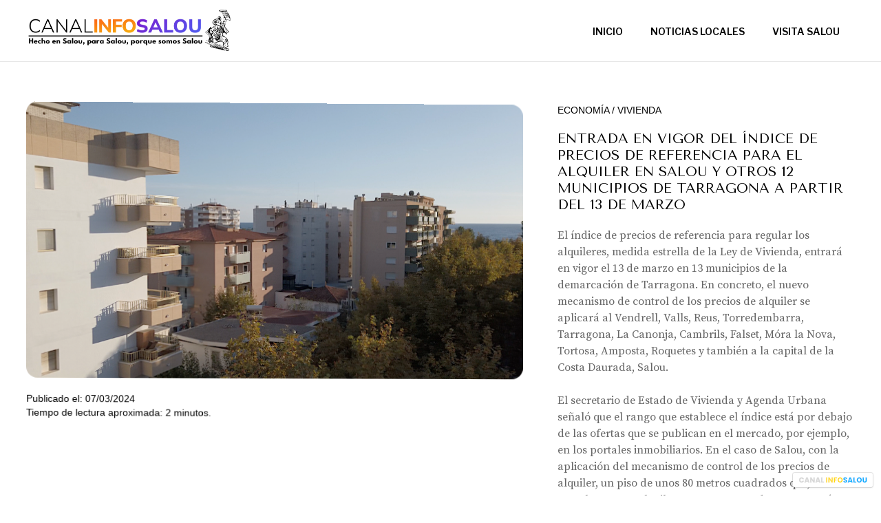

--- FILE ---
content_type: text/html
request_url: https://www.canalinfosalou.com/noticias-salou-ley-vivienda.html
body_size: 4052
content:
<!DOCTYPE html
    PUBLIC "-//W3C//DTD XHTML 1.0 Transitional//EN" "http://www.w3.org/TR/xhtml1/DTD/xhtml1-transitional.dtd">
<html xmlns="http://www.w3.org/1999/xhtml" lang="es">

<head>
    <html data-wf-domain="canalinfosalou" data-wf-page="5b471332a0fccf106fd82f97" data-wf-site="5b471332a0fccf5aded82f96" data-wf-status="1">
    <meta http-equiv="Content-Type" content="text/html; charset=UTF-8" />
    <meta http-equiv="X-UA-Compatible" content="IE=edge">
    <meta name="viewport" content="width=device-width, initial-scale=1.0, maximum-scale=1">
    <title>Entrada en Vigor del Índice de Precios de Referencia para el Alquiler</title>
    <meta name="google-site-verification" content="googled693e636ca58fc01.html" />
    <meta name="google-site-verification" content="CY1qgm1V9gnKCDrhi6xd7ofpei1sCc3ktsFI1op-Uvs" />
    <meta name="description" content="Entrada en Vigor del Índice de Precios de Referencia para el Alquiler en Salou y Otros 12 Municipios de Tarragona" />
    <meta name="keywords" content="información Salou, visita Salou, turismo Salou, shopping Salou, noticias Salou, playas Salou, gastronomia Salou, hoteles Salou" />
    <meta name="robots" content="index, follow" />
    <meta name="googlebot" content="index, follow">
    <meta name="copyright" content="CanalInfoSalou" />
    <link rel="canonical" href="https://www.canalinfosalou.com/" />
<link rel="icon" type="image/png" sizes="32x32" href="img/favicon-32x32.png">
            <link rel="icon" type="image/png" sizes="16x16" href="img/favicon-16x16.png">
            <link rel="icon" type="image/png" sizes="192x192" href="img/android-chrome-192x192.png">
            <link rel="icon" type="image/png" sizes="32x32" href="img/android-chrome-512x512.png">
            <link rel="apple-touch-icon" sizes="180x180" href="img/apple-touch-icon.png">
            <link rel="icon" type="image/x-icon" href="img/favicon.ico">
            <link rel="manifest" href="img/site.webmanifest"> 
    <meta name="author" content="canalinfosalou.com" />
    <meta property="og:locale" content="es_ES" />
    <meta property="og:type" content="website" />
    <meta property="og:title" content="Salou | Información local y turística | Local and tourist info" />
    <meta property="og:description" content="Descubre todo lo que necesitas saber, vive y disfruta Salou | Discover everything you need to know, live and enjoy Salou." />
    <meta property="og:url" content="https://www.canalinfosalou.com" />
    <meta property="og:site_name" content="Información turistica y actividades de Salou" />
    <meta property="og:image" content="https://www.canalinfosalou.com/img/color_salou.png" />
    <meta property="og:updated_time" content="2023-06-14T08:20:47+00:00" />
    <meta name="geo.region" content="ES-CT">
    <meta name="geo.placename" content="Salou, Tarragona">
    <meta name="geo.position" content="41.0712;1.1306">
    <meta name="ICBM" content="41.0712, 1.1306">
    <meta name="DC.language" content="es" />
    <meta name="DC.type" content="Page" />
    <meta name="DC.distribution" content="Global" />
    <meta name="DC.creator" content="admin" />
    <meta name="DC.format" content="text/html" />
    <meta name="viewport" content="width=device-width, initial-scale=1.0, maximum-scale=1" />
    <meta name="DC.date.modified" content="2024-03-07">
    <meta name="DC.date.created" content="2024-03-07" />
    <link href="https://fonts.googleapis.com" rel="preconnect" />
    <link href="https://fonts.gstatic.com" rel="preconnect" crossorigin="anonymous" />
    <link href="css/styleCIS.css" rel="stylesheet" type="text/css" />
    <script src="https://ajax.googleapis.com/ajax/libs/webfont/1.6.26/webfont.js" type="text/javascript"></script>
    <script type="text/javascript">
        WebFont.load({ google: { families: ["Tenor Sans:regular", "Source Serif Pro:regular,700", "Libre Franklin:regular,600"] } });
    </script>
    <script type="text/javascript">
        !function(o,c){var n=c.documentElement,t=" w-mod-";n.className+=t+"js",("ontouchstart"in o||o.DocumentTouch&&c instanceof DocumentTouch)&&(n.className+=t+"touch")}(window,document);
    </script>
    <script src="http://code.jquery.com/jquery-latest.min.js" type="text/javascript"></script>
    <script src="https://ancasol.com/newstyle/js/cookies.js" type="text/javascript"></script>
    <meta name="google-site-verification" content="CY1qgm1V9gnKCDrhi6xd7ofpei1sCc3ktsFI1op-Uvs" />

    <style>
    body {
        -moz-font-feature-settings: "liga"on;
        -moz-osx-font-smoothing: grayscale;
        -webkit-font-smoothing: antialiased;
        font-feature-settings: "liga"on;
        text-rendering: optimizeLegibility;
    }
</style>

</head>

<!-- ===============================================-->
<!-- INICIO CABECERA -->
<!-- ===============================================-->

<body>
    <div data-collapse="medium" data-animation="default" data-duration="400" data-easing="ease" data-easing2="ease" role="banner" class="navigation w-nav">
        <div class="navigation-container"><a href="/" aria-current="page" class="logo w-inline-block w--current"><img src="img/logocanalinfosalou.png" width="300"  alt="Canal noticias info salou" class="image-logo"/></a>
            <nav role="navigation" class="nav-menu w-nav-menu"><a href="/" aria-current="page" class="navigation-link w-inline-block w--current">
                    <div class="navigation-link-text">INICIO</div>
                    <div class="navigation-hover"></div></a>
                     <a href="noticias-locales-salou.html" class="navigation-link w-inline-block">
                    <div class="navigation-link-text">NOTICIAS LOCALES</div>
                    <div class="navigation-hover"></div></a>
                <a href="/visita-salou.html" class="navigation-link w-inline-block">
                    <div class="navigation-link-text">VISITA SALOU</div>
                    <div class="navigation-hover"></div></a></nav>         
            <div class="menu-button w-nav-button">
                <div class="icon-2 w-icon-nav-menu"></div>
            </div>
        </div>
    </div>

<!-- ===============================================-->
<!-- FIN CABECERA -->
<!-- ===============================================-->    
    <div class="top-post">
        <div class="container">

<div class="posts-wrapper cc-top-post">
    <div class="w-dyn-list">
        <div role="list" class="w-dyn-items">
            <div role="listitem" class="top-post-item w-dyn-item"><a data-w-id="f584d68a-6baf-e0a3-5c39-421b1f2647d2"
                    style="-webkit-transform:translate3d(0, 0, 0) scale3d(1.1, 1.1, 1) rotateX(-20DEG) rotateY(10DEG) rotateZ(0) skew(0, 0);-moz-transform:translate3d(0, 0, 0) scale3d(1.1, 1.1, 1) rotateX(-20DEG) rotateY(10DEG) rotateZ(0) skew(0, 0);-ms-transform:translate3d(0, 0, 0) scale3d(1.1, 1.1, 1) rotateX(-20DEG) rotateY(10DEG) rotateZ(0) skew(0, 0);transform:translate3d(0, 0, 0) scale3d(1.1, 1.1, 1) rotateX(-20DEG) rotateY(10DEG) rotateZ(0) skew(0, 0);opacity:0;transform-style:preserve-3d"
                     class="top-post-image w-inline-block">

                    
<!-- ===============================================-->
<!-- INICIO IMAGEN DE NOTICIA Y DATOS -->
<!-- ===============================================-->
                    <img alt="" src="img/viviendas-salou.png" sizes="100vw" class="posts-image w-inline-block" style="border-radius:1rem"/>Publicado el: 07/03/2024<br>Tiempo de lectura aproximada: 2 minutos.</a>
<!-- ===============================================-->
<!-- FIN IMAGEN DE NOTICIA Y DATOS -->
<!-- ===============================================-->
<!-- ===============================================-->
<!-- INICIO SECCION DE NOTICIA -->
<!-- ===============================================-->
                <div class="top-post-text">ECONOMÍA / VIVIENDA<br><br>
<!-- ===============================================-->
<!-- FIN SECCION DE NOTICIA -->
<!-- ===============================================-->                    
                    <h3 class="h3">
<!-- ===============================================-->
<!-- INICIO TITULAR DE NOTICIA -->
<!-- ===============================================-->
                    Entrada en Vigor del Índice de Precios de Referencia para el Alquiler en Salou y Otros 12 Municipios de Tarragona a partir del 13 de Marzo
<!-- ===============================================-->
<!-- FIN TITULAR DE NOTICIA -->
<!-- ===============================================-->                   
                    </h3><br>  
                    <div class="post-short-text">                  
<!-- ===============================================-->
<!-- INICIO CUERPO DE NOTICIA -->
<!-- ===============================================-->
El índice de precios de referencia para regular los alquileres, medida estrella de la Ley de Vivienda, entrará en vigor el 13 de marzo en 13 municipios de la demarcación de Tarragona. En concreto, el nuevo mecanismo de control de los precios de alquiler se aplicará al Vendrell, Valls, Reus, Torredembarra, Tarragona, La Canonja, Cambrils, Falset, Móra la Nova, Tortosa, Amposta, Roquetes y también a la capital de la Costa Daurada, Salou.
<br><br>
El secretario de Estado de Vivienda y Agenda Urbana señaló que el rango que establece el índice está por debajo de las ofertas que se publican en el mercado, por ejemplo, en los portales inmobiliarios. En el caso de Salou, con la aplicación del mecanismo de control de los precios de alquiler, un piso de unos 80 metros cuadrados que, actualmente, se alquila por 750 euros cada mes, pasaría a costar, con esa aplicación de la nueva regulación entre 470 y 615 euros, dependiendo del estado de la vivienda o si posee con un certificado energético, entre otros factores.
<br><br>
Según explicó el secretario de Estado de Vivienda y Agenda Urbana, David Lucas, esta limitación se dirige básicamente a los grandes tenedores de zonas tensionadas y establece un sistema estatal de referencia sobre la base de los contratos. En el caso de los grandes tenedores, que disponen de 10 o más viviendas o cinco en la misma área tensionada, no sólo tendrá en cuenta el contrato anterior, con el precio más bajo, sino el índice de precios de referencia. Este índice también se aplicará a las viviendas que se introduzcan en el mercado y no hayan sido alquilados en los últimos cinco años.
<br><br>
En caso de que la vivienda ya esté arrendada en una zona tensionada, se referenciará el contrato anterior, aunque se podría ajustar al alza si la vivienda cuenta con un certificado energético óptimo o ha mejorado tanto el interior de la vivienda como las áreas comunes del edificio. Además, para las zonas de mercado tensionado se proyecta la creación de un entorno fiscal favorable, con bonificaciones en el IRPF que se ven incrementadas cuando se producen diferentes circunstancias como por ejemplo que que la vivienda se destine a un alquiler joven, que se reduzca el precio un 5% o se ceden a las administraciones para alquiler asequible.
<br><br>
Hasta 13 municipios tarraconenses, entre ellos Salou, se verán en las mismas condiciones y afectados por esta limitación que, una vez superado el periodo de información pública, se espera que se pueda publicar en el Boletín Oficial del Estado (BOE) el 12 de marzo y al día siguiente pueda entrar en vigor las zonas tensionadas solicitadas por la Generalitat de Catalunya.

<!-- FIN CUERPO DE NOTICIA -->
<!-- ===============================================-->
<br><br><br><br><br><br><br>
 
                    </div>
                    <div class="post-author-text">
                        <div class="title-text white"></div>
                    </div>
                </div>
            </div>
        </div>
    </div>
</div>
</div>
</div>
<!-- ===============================================-->
<!-- INICIO PIE DE PAGINA Y SCRIPS -->
<!-- ===============================================-->
 <div class="footer">
        <div class="container-footer">
            <div class="container">
<div class="footer-title-text">© CANAL INFOSALOU, 2024<br><br>HOSTING/DOMINIOS: <a href="https://sys4net.com/?ref=ED481A2B" class="nav-link white footer-title-text "> Sys4Net</a>
                                <br><br>
<a href="https://www.instagram.com/canal_infosalou" class="nav-link white">instagram</a><br>
<a href="https://www.threads.net/@canal_infosalou" class="nav-link white">threads</a><br>
<a href="https://www.youtube.com/@canal_infosalou" class="nav-link white">youtube</a>
<br><br><br><br>
</div>
</div>
     </div>
        </div>
            </div>
        </div>
    </div>

    <script src="https://d3e54v103j8qbb.cloudfront.net/js/jquery-3.5.1.min.dc5e7f18c8.js?site=5b471332a0fccf5aded82f96"
        type="text/javascript" integrity="sha256-9/aliU8dGd2tb6OSsuzixeV4y/faTqgFtohetphbbj0=" crossorigin="anonymous">
    </script>
    <script src="js/webflow.35b5049a1.js" type="text/javascript"></script>
    <script src="https://www.ancasol.com/newstyle/js/jquery-1.11.2.min.js"></script>
</body>

</html>

--- FILE ---
content_type: text/css
request_url: https://www.canalinfosalou.com/css/styleCIS.css
body_size: 12666
content:
   /* Generated on: Thu Mar 31 2022 15:39:51 GMT+0000 (Coordinated Universal Time) */
   /* ==========================================================================
   normalize.css v3.0.3 | MIT License | github.com/necolas/normalize.css 
   ========================================================================== */
   /*! normalize.css v3.0.3 | MIT License | github.com/necolas/normalize.css */
   html {
       font-family: sans-serif;
       -ms-text-size-adjust: 100%;
       -webkit-text-size-adjust: 100%
   }

   body {
       margin: 0
   }

   article,
   aside,
   details,
   figcaption,
   figure,
   footer,
   header,
   hgroup,
   main,
   menu,
   nav,
   section,
   summary {
       display: block
   }

   audio,
   canvas,
   progress,
   video {
       display: inline-block;
       vertical-align: baseline
   }

   audio:not([controls]) {
       display: none;
       height: 0
   }

   [hidden],
   template {
       display: none
   }

   a {
       background-color: transparent
   }

   a:active,
   a:hover {
       outline: 0
   }

   abbr[title] {
       border-bottom: 1px dotted
   }

   b,
   strong {
       font-weight: bold
   }

   dfn {
       font-style: italic
   }

   h1 {
       font-size: 2em;
       margin: .67em 0
   }

   mark {
       background: #ff0;
       color: #000
   }

   small {
       font-size: 80%
   }

   sub,
   sup {
       font-size: 75%;
       line-height: 0;
       position: relative;
       vertical-align: baseline
   }

   sup {
       top: -0.5em
   }

   sub {
       bottom: -0.25em
   }

   img {
       border: 0
   }

   svg:not(:root) {
       overflow: hidden
   }

   figure {
       margin: 1em 40px
   }

   hr {
       box-sizing: content-box;
       height: 0
   }

   pre {
       overflow: auto
   }

   code,
   kbd,
   pre,
   samp {
       font-family: monospace, monospace;
       font-size: 1em
   }

   button,
   input,
   optgroup,
   select,
   textarea {
       color: inherit;
       font: inherit;
       margin: 0
   }

   button {
       overflow: visible
   }

   button,
   select {
       text-transform: none
   }

   button,
   html input[type="button"],
   input[type="reset"] {
       -webkit-appearance: button;
       cursor: pointer
   }

   button[disabled],
   html input[disabled] {
       cursor: default
   }

   button::-moz-focus-inner,
   input::-moz-focus-inner {
       border: 0;
       padding: 0
   }

   input {
       line-height: normal
   }

   input[type='checkbox'],
   input[type='radio'] {
       box-sizing: border-box;
       padding: 0
   }

   input[type='number']::-webkit-inner-spin-button,
   input[type='number']::-webkit-outer-spin-button {
       height: auto
   }

   input[type='search'] {
       -webkit-appearance: none
   }

   input[type='search']::-webkit-search-cancel-button,
   input[type='search']::-webkit-search-decoration {
       -webkit-appearance: none
   }

   fieldset {
       border: 1px solid #c0c0c0;
       margin: 0 2px;
       padding: .35em .625em .75em
   }

   legend {
       border: 0;
       padding: 0
   }

   textarea {
       overflow: auto
   }

   optgroup {
       font-weight: bold
   }

   table {
       border-collapse: collapse;
       border-spacing: 0
   }

   td,
   th {
       padding: 0
   }

   /* ==========================================================================
   Start of base Webflow CSS - If you're looking for some ultra-clean CSS, skip the boilerplate and see the unminified code below.
   ========================================================================== */
   @font-face {
       font-family: 'webflow-icons';
       src: url("[data-uri]") format('truetype');
       font-weight: normal;
       font-style: normal
   }

   [class^="w-icon-"],
   [class*=" w-icon-"] {
       font-family: 'webflow-icons' !important;
       speak: none;
       font-style: normal;
       font-weight: normal;
       font-variant: normal;
       text-transform: none;
       line-height: 1;
       -webkit-font-smoothing: antialiased;
       -moz-osx-font-smoothing: grayscale
   }

   .w-icon-slider-right:before {
       content: "\e600"
   }

   .w-icon-slider-left:before {
       content: "\e601"
   }

   .w-icon-nav-menu:before {
       content: "\e602"
   }

   .w-icon-arrow-down:before,
   .w-icon-dropdown-toggle:before {
       content: "\e603"
   }

   .w-icon-file-upload-remove:before {
       content: "\e900"
   }

   .w-icon-file-upload-icon:before {
       content: "\e903"
   }

   * {
       -webkit-box-sizing: border-box;
       -moz-box-sizing: border-box;
       box-sizing: border-box
   }

   html {
       height: 100%
   }

   body {
       margin: 0;
       min-height: 100%;
       background-color: #fff;
       font-family: Arial, sans-serif;
       font-size: 14px;
       line-height: 20px;
       color: #333
   }

   img {
       max-width: 100%;
       vertical-align: middle;
       display: inline-block
   }

   html.w-mod-touch * {
       background-attachment: scroll !important
   }

   .w-block {
       display: block
   }

   .w-inline-block {
       max-width: 100%;
       display: inline-block
   }

   .w-clearfix:before,
   .w-clearfix:after {
       content: " ";
       display: table;
       grid-column-start: 1;
       grid-row-start: 1;
       grid-column-end: 2;
       grid-row-end: 2
   }

   .w-clearfix:after {
       clear: both
   }

   .w-hidden {
       display: none
   }

   .w-button {
       display: inline-block;
       padding: 9px 15px;
       background-color: #3898EC;
       color: white;
       border: 0;
       line-height: inherit;
       text-decoration: none;
       cursor: pointer;
       border-radius: 0
   }

   input.w-button {
       -webkit-appearance: button
   }

   html[data-w-dynpage] [data-w-cloak] {
       color: transparent !important
   }

   .w-webflow-badge,
   .w-webflow-badge * {
       position: static;
       left: auto;
       top: auto;
       right: auto;
       bottom: auto;
       z-index: auto;
       display: block;
       visibility: visible;
       overflow: visible;
       overflow-x: visible;
       overflow-y: visible;
       box-sizing: border-box;
       width: auto;
       height: auto;
       max-height: none;
       max-width: none;
       min-height: 0;
       min-width: 0;
       margin: 0;
       padding: 0;
       float: none;
       clear: none;
       border: 0 none transparent;
       border-radius: 0;
       background: none;
       background-image: none;
       background-position: 0 0;
       background-size: auto auto;
       background-repeat: repeat;
       background-origin: padding-box;
       background-clip: border-box;
       background-attachment: scroll;
       background-color: transparent;
       box-shadow: none;
       opacity: 1;
       transform: none;
       transition: none;
       direction: ltr;
       font-family: inherit;
       font-weight: inherit;
       color: inherit;
       font-size: inherit;
       line-height: inherit;
       font-style: inherit;
       font-variant: inherit;
       text-align: inherit;
       letter-spacing: inherit;
       text-decoration: inherit;
       text-indent: 0;
       text-transform: inherit;
       list-style-type: disc;
       text-shadow: none;
       font-smoothing: auto;
       vertical-align: baseline;
       cursor: inherit;
       white-space: inherit;
       word-break: normal;
       word-spacing: normal;
       word-wrap: normal
   }

   .w-webflow-badge {
       position: fixed !important;
       display: inline-block !important;
       visibility: visible !important;
       z-index: 2147483647 !important;
       top: auto !important;
       right: 12px !important;
       bottom: 12px !important;
       left: auto !important;
       color: #AAADB0 !important;
       background-color: #fff !important;
       border-radius: 3px !important;
       padding: 6px 8px 6px 6px !important;
       font-size: 12px !important;
       opacity: 1 !important;
       line-height: 14px !important;
       text-decoration: none !important;
       transform: none !important;
       margin: 0 !important;
       width: auto !important;
       height: auto !important;
       overflow: visible !important;
       white-space: nowrap;
       box-shadow: 0 0 0 1px rgba(0, 0, 0, 0.1), 0 1px 3px rgba(0, 0, 0, 0.1);
       cursor: pointer
   }

   .w-webflow-badge>img {
       display: inline-block !important;
       visibility: visible !important;
       opacity: 1 !important;
       vertical-align: middle !important
   }

   h1,
   h2,
   h3,
   h4,
   h5,
   h6 {
       font-weight: bold;
       margin-bottom: 10px
   }

   h1 {
       font-size: 38px;
       line-height: 44px;
       margin-top: 20px
   }

   h2 {
       font-size: 32px;
       line-height: 36px;
       margin-top: 20px
   }

   h3 {
       font-size: 24px;
       line-height: 30px;
       margin-top: 20px
   }

   h4 {
       font-size: 18px;
       line-height: 24px;
       margin-top: 10px
   }

   h5 {
       font-size: 14px;
       line-height: 20px;
       margin-top: 10px
   }

   h6 {
       font-size: 12px;
       line-height: 18px;
       margin-top: 10px
   }

   p {
       margin-top: 0;
       margin-bottom: 10px
   }

   blockquote {
       margin: 0 0 10px 0;
       padding: 10px 20px;
       border-left: 5px solid #E2E2E2;
       font-size: 18px;
       line-height: 22px
   }

   figure {
       margin: 0;
       margin-bottom: 10px
   }

   figcaption {
       margin-top: 5px;
       text-align: center
   }

   ul,
   ol {
       margin-top: 0;
       margin-bottom: 10px;
       padding-left: 40px
   }

   .w-list-unstyled {
       padding-left: 0;
       list-style: none
   }

   .w-embed:before,
   .w-embed:after {
       content: " ";
       display: table;
       grid-column-start: 1;
       grid-row-start: 1;
       grid-column-end: 2;
       grid-row-end: 2
   }

   .w-embed:after {
       clear: both
   }

   .w-video {
       width: 100%;
       position: relative;
       padding: 0
   }

   .w-video iframe,
   .w-video object,
   .w-video embed {
       position: absolute;
       top: 0;
       left: 0;
       width: 100%;
       height: 100%;
       border: none
   }

   fieldset {
       padding: 0;
       margin: 0;
       border: 0
   }

   button,
   html input[type='button'],
   input[type='reset'] {
       border: 0;
       cursor: pointer;
       -webkit-appearance: button
   }

   .w-form {
       margin: 0 0 15px
   }

   .w-form-done {
       display: none;
       padding: 20px;
       text-align: center;
       background-color: #dddddd
   }

   .w-form-fail {
       display: none;
       margin-top: 10px;
       padding: 10px;
       background-color: #ffdede
   }

   label {
       display: block;
       margin-bottom: 5px;
       font-weight: bold
   }

   .w-input,
   .w-select {
       display: block;
       width: 100%;
       height: 38px;
       padding: 8px 12px;
       margin-bottom: 10px;
       font-size: 14px;
       line-height: 1.42857143;
       color: #333333;
       vertical-align: middle;
       background-color: #ffffff;
       border: 1px solid #cccccc
   }

   .w-input:-moz-placeholder,
   .w-select:-moz-placeholder {
       color: #999
   }

   .w-input::-moz-placeholder,
   .w-select::-moz-placeholder {
       color: #999;
       opacity: 1
   }

   .w-input:-ms-input-placeholder,
   .w-select:-ms-input-placeholder {
       color: #999
   }

   .w-input::-webkit-input-placeholder,
   .w-select::-webkit-input-placeholder {
       color: #999
   }

   .w-input:focus,
   .w-select:focus {
       border-color: #3898EC;
       outline: 0
   }

   .w-input[disabled],
   .w-select[disabled],
   .w-input[readonly],
   .w-select[readonly],
   fieldset[disabled] .w-input,
   fieldset[disabled] .w-select {
       cursor: not-allowed;
       background-color: #eeeeee
   }

   textarea.w-input,
   textarea.w-select {
       height: auto
   }

   .w-select {
       background-color: #f3f3f3
   }

   .w-select[multiple] {
       height: auto
   }

   .w-form-label {
       display: inline-block;
       cursor: pointer;
       font-weight: normal;
       margin-bottom: 0
   }

   .w-radio {
       display: block;
       margin-bottom: 5px;
       padding-left: 20px
   }

   .w-radio:before,
   .w-radio:after {
       content: " ";
       display: table;
       grid-column-start: 1;
       grid-row-start: 1;
       grid-column-end: 2;
       grid-row-end: 2
   }

   .w-radio:after {
       clear: both
   }

   .w-radio-input {
       margin: 4px 0 0;
       margin-top: 1px \9;
       line-height: normal;
       float: left;
       margin-left: -20px
   }

   .w-radio-input {
       margin-top: 3px
   }

   .w-file-upload {
       display: block;
       margin-bottom: 10px
   }

   .w-file-upload-input {
       width: .1px;
       height: .1px;
       opacity: 0;
       overflow: hidden;
       position: absolute;
       z-index: -100
   }

   .w-file-upload-default,
   .w-file-upload-uploading,
   .w-file-upload-success {
       display: inline-block;
       color: #333333
   }

   .w-file-upload-error {
       display: block;
       margin-top: 10px
   }

   .w-file-upload-default.w-hidden,
   .w-file-upload-uploading.w-hidden,
   .w-file-upload-error.w-hidden,
   .w-file-upload-success.w-hidden {
       display: none
   }

   .w-file-upload-uploading-btn {
       display: flex;
       font-size: 14px;
       font-weight: normal;
       cursor: pointer;
       margin: 0;
       padding: 8px 12px;
       border: 1px solid #cccccc;
       background-color: #fafafa
   }

   .w-file-upload-file {
       display: flex;
       flex-grow: 1;
       justify-content: space-between;
       margin: 0;
       padding: 8px 9px 8px 11px;
       border: 1px solid #cccccc;
       background-color: #fafafa
   }

   .w-file-upload-file-name {
       font-size: 14px;
       font-weight: normal;
       display: block
   }

   .w-file-remove-link {
       margin-top: 3px;
       margin-left: 10px;
       width: auto;
       height: auto;
       padding: 3px;
       display: block;
       cursor: pointer
   }

   .w-icon-file-upload-remove {
       margin: auto;
       font-size: 10px
   }

   .w-file-upload-error-msg {
       display: inline-block;
       color: #ea384c;
       padding: 2px 0
   }

   .w-file-upload-info {
       display: inline-block;
       line-height: 38px;
       padding: 0 12px
   }

   .w-file-upload-label {
       display: inline-block;
       font-size: 14px;
       font-weight: normal;
       cursor: pointer;
       margin: 0;
       padding: 8px 12px;
       border: 1px solid #cccccc;
       background-color: #fafafa
   }

   .w-icon-file-upload-icon,
   .w-icon-file-upload-uploading {
       display: inline-block;
       margin-right: 8px;
       width: 20px
   }

   .w-icon-file-upload-uploading {
       height: 20px
   }

   .w-container {
       margin-left: auto;
       margin-right: auto;
       max-width: 940px
   }

   .w-container:before,
   .w-container:after {
       content: " ";
       display: table;
       grid-column-start: 1;
       grid-row-start: 1;
       grid-column-end: 2;
       grid-row-end: 2
   }

   .w-container:after {
       clear: both
   }

   .w-container .w-row {
       margin-left: -10px;
       margin-right: -10px
   }

   .w-row:before,
   .w-row:after {
       content: " ";
       display: table;
       grid-column-start: 1;
       grid-row-start: 1;
       grid-column-end: 2;
       grid-row-end: 2
   }

   .w-row:after {
       clear: both
   }

   .w-row .w-row {
       margin-left: 0;
       margin-right: 0
   }

   .w-col {
       position: relative;
       float: left;
       width: 100%;
       min-height: 1px;
       padding-left: 10px;
       padding-right: 10px
   }

   .w-col .w-col {
       padding-left: 0;
       padding-right: 0
   }

   .w-col-1 {
       width: 8.33333333%
   }

   .w-col-2 {
       width: 16.66666667%
   }

   .w-col-3 {
       width: 25%
   }

   .w-col-4 {
       width: 33.33333333%
   }

   .w-col-5 {
       width: 41.66666667%
   }

   .w-col-6 {
       width: 50%
   }

   .w-col-7 {
       width: 58.33333333%
   }

   .w-col-8 {
       width: 66.66666667%
   }

   .w-col-9 {
       width: 75%
   }

   .w-col-10 {
       width: 83.33333333%
   }

   .w-col-11 {
       width: 91.66666667%
   }

   .w-col-12 {
       width: 100%
   }

   .w-hidden-main {
       display: none !important
   }

   @media screen and (max-width:991px) {
       .w-container {
           max-width: 728px
       }

       .w-hidden-main {
           display: inherit !important
       }

       .w-hidden-medium {
           display: none !important
       }

       .w-col-medium-1 {
           width: 8.33333333%
       }

       .w-col-medium-2 {
           width: 16.66666667%
       }

       .w-col-medium-3 {
           width: 25%
       }

       .w-col-medium-4 {
           width: 33.33333333%
       }

       .w-col-medium-5 {
           width: 41.66666667%
       }

       .w-col-medium-6 {
           width: 50%
       }

       .w-col-medium-7 {
           width: 58.33333333%
       }

       .w-col-medium-8 {
           width: 66.66666667%
       }

       .w-col-medium-9 {
           width: 75%
       }

       .w-col-medium-10 {
           width: 83.33333333%
       }

       .w-col-medium-11 {
           width: 91.66666667%
       }

       .w-col-medium-12 {
           width: 100%
       }

       .w-col-stack {
           width: 100%;
           left: auto;
           right: auto
       }
   }

   @media screen and (max-width:767px) {
       .w-hidden-main {
           display: inherit !important
       }

       .w-hidden-medium {
           display: inherit !important
       }

       .w-hidden-small {
           display: none !important
       }

       .w-row,
       .w-container .w-row {
           margin-left: 0;
           margin-right: 0
       }

       .w-col {
           width: 100%;
           left: auto;
           right: auto
       }

       .w-col-small-1 {
           width: 8.33333333%
       }

       .w-col-small-2 {
           width: 16.66666667%
       }

       .w-col-small-3 {
           width: 25%
       }

       .w-col-small-4 {
           width: 33.33333333%
       }

       .w-col-small-5 {
           width: 41.66666667%
       }

       .w-col-small-6 {
           width: 50%
       }

       .w-col-small-7 {
           width: 58.33333333%
       }

       .w-col-small-8 {
           width: 66.66666667%
       }

       .w-col-small-9 {
           width: 75%
       }

       .w-col-small-10 {
           width: 83.33333333%
       }

       .w-col-small-11 {
           width: 91.66666667%
       }

       .w-col-small-12 {
           width: 100%
       }
   }

   @media screen and (max-width:479px) {
       .w-container {
           max-width: none
       }

       .w-hidden-main {
           display: inherit !important
       }

       .w-hidden-medium {
           display: inherit !important
       }

       .w-hidden-small {
           display: inherit !important
       }

       .w-hidden-tiny {
           display: none !important
       }

       .w-col {
           width: 100%
       }

       .w-col-tiny-1 {
           width: 8.33333333%
       }

       .w-col-tiny-2 {
           width: 16.66666667%
       }

       .w-col-tiny-3 {
           width: 25%
       }

       .w-col-tiny-4 {
           width: 33.33333333%
       }

       .w-col-tiny-5 {
           width: 41.66666667%
       }

       .w-col-tiny-6 {
           width: 50%
       }

       .w-col-tiny-7 {
           width: 58.33333333%
       }

       .w-col-tiny-8 {
           width: 66.66666667%
       }

       .w-col-tiny-9 {
           width: 75%
       }

       .w-col-tiny-10 {
           width: 83.33333333%
       }

       .w-col-tiny-11 {
           width: 91.66666667%
       }

       .w-col-tiny-12 {
           width: 100%
       }
   }

   .w-widget {
       position: relative
   }

   .w-widget-map {
       width: 100%;
       height: 400px
   }

   .w-widget-map label {
       width: auto;
       display: inline
   }

   .w-widget-map img {
       max-width: inherit
   }

   .w-widget-map .gm-style-iw {
       text-align: center
   }

   .w-widget-map .gm-style-iw>button {
       display: none !important
   }

   .w-widget-twitter {
       overflow: hidden
   }

   .w-widget-twitter-count-shim {
       display: inline-block;
       vertical-align: top;
       position: relative;
       width: 28px;
       height: 20px;
       text-align: center;
       background: white;
       border: #758696 solid 1px;
       border-radius: 3px
   }

   .w-widget-twitter-count-shim * {
       pointer-events: none;
       -webkit-user-select: none;
       -moz-user-select: none;
       -ms-user-select: none;
       user-select: none
   }

   .w-widget-twitter-count-shim .w-widget-twitter-count-inner {
       position: relative;
       font-size: 15px;
       line-height: 12px;
       text-align: center;
       color: #999;
       font-family: serif
   }

   .w-widget-twitter-count-shim .w-widget-twitter-count-clear {
       position: relative;
       display: block
   }

   .w-widget-twitter-count-shim.w--large {
       width: 36px;
       height: 28px
   }

   .w-widget-twitter-count-shim.w--large .w-widget-twitter-count-inner {
       font-size: 18px;
       line-height: 18px
   }

   .w-widget-twitter-count-shim:not(.w--vertical) {
       margin-left: 5px;
       margin-right: 8px
   }

   .w-widget-twitter-count-shim:not(.w--vertical).w--large {
       margin-left: 6px
   }

   .w-widget-twitter-count-shim:not(.w--vertical):before,
   .w-widget-twitter-count-shim:not(.w--vertical):after {
       top: 50%;
       left: 0;
       border: solid transparent;
       content: " ";
       height: 0;
       width: 0;
       position: absolute;
       pointer-events: none
   }

   .w-widget-twitter-count-shim:not(.w--vertical):before {
       border-color: rgba(117, 134, 150, 0);
       border-right-color: #5d6c7b;
       border-width: 4px;
       margin-left: -9px;
       margin-top: -4px
   }

   .w-widget-twitter-count-shim:not(.w--vertical).w--large:before {
       border-width: 5px;
       margin-left: -10px;
       margin-top: -5px
   }

   .w-widget-twitter-count-shim:not(.w--vertical):after {
       border-color: rgba(255, 255, 255, 0);
       border-right-color: white;
       border-width: 4px;
       margin-left: -8px;
       margin-top: -4px
   }

   .w-widget-twitter-count-shim:not(.w--vertical).w--large:after {
       border-width: 5px;
       margin-left: -9px;
       margin-top: -5px
   }

   .w-widget-twitter-count-shim.w--vertical {
       width: 61px;
       height: 33px;
       margin-bottom: 8px
   }

   .w-widget-twitter-count-shim.w--vertical:before,
   .w-widget-twitter-count-shim.w--vertical:after {
       top: 100%;
       left: 50%;
       border: solid transparent;
       content: " ";
       height: 0;
       width: 0;
       position: absolute;
       pointer-events: none
   }

   .w-widget-twitter-count-shim.w--vertical:before {
       border-color: rgba(117, 134, 150, 0);
       border-top-color: #5d6c7b;
       border-width: 5px;
       margin-left: -5px
   }

   .w-widget-twitter-count-shim.w--vertical:after {
       border-color: rgba(255, 255, 255, 0);
       border-top-color: white;
       border-width: 4px;
       margin-left: -4px
   }

   .w-widget-twitter-count-shim.w--vertical .w-widget-twitter-count-inner {
       font-size: 18px;
       line-height: 22px
   }

   .w-widget-twitter-count-shim.w--vertical.w--large {
       width: 76px
   }

   .w-background-video {
       position: relative;
       overflow: hidden;
       height: 500px;
       color: white
   }

   .w-background-video>video {
       background-size: cover;
       background-position: 50% 50%;
       position: absolute;
       margin: auto;
       width: 100%;
       height: 100%;
       right: -100%;
       bottom: -100%;
       top: -100%;
       left: -100%;
       object-fit: cover;
       z-index: -100
   }

   .w-background-video>video::-webkit-media-controls-start-playback-button {
       display: none !important;
       -webkit-appearance: none
   }

   .w-slider {
       position: relative;
       height: 300px;
       text-align: center;
       background: #dddddd;
       clear: both;
       -webkit-tap-highlight-color: rgba(0, 0, 0, 0);
       tap-highlight-color: rgba(0, 0, 0, 0)
   }

   .w-slider-mask {
       position: relative;
       display: block;
       overflow: hidden;
       z-index: 1;
       left: 0;
       right: 0;
       height: 100%;
       white-space: nowrap
   }

   .w-slide {
       position: relative;
       display: inline-block;
       vertical-align: top;
       width: 100%;
       height: 100%;
       white-space: normal;
       text-align: left
   }

   .w-slider-nav {
       position: absolute;
       z-index: 2;
       top: auto;
       right: 0;
       bottom: 0;
       left: 0;
       margin: auto;
       padding-top: 10px;
       height: 40px;
       text-align: center;
       -webkit-tap-highlight-color: rgba(0, 0, 0, 0);
       tap-highlight-color: rgba(0, 0, 0, 0)
   }

   .w-slider-nav.w-round>div {
       border-radius: 100%
   }

   .w-slider-nav.w-num>div {
       width: auto;
       height: auto;
       padding: .2em .5em;
       font-size: inherit;
       line-height: inherit
   }

   .w-slider-nav.w-shadow>div {
       box-shadow: 0 0 3px rgba(51, 51, 51, 0.4)
   }

   .w-slider-nav-invert {
       color: #fff
   }

   .w-slider-nav-invert>div {
       background-color: rgba(34, 34, 34, 0.4)
   }

   .w-slider-nav-invert>div.w-active {
       background-color: #222
   }

   .w-slider-dot {
       position: relative;
       display: inline-block;
       width: 1em;
       height: 1em;
       background-color: rgba(255, 255, 255, 0.4);
       cursor: pointer;
       margin: 0 3px .5em;
       transition: background-color 100ms, color 100ms
   }

   .w-slider-dot.w-active {
       background-color: #fff
   }

   .w-slider-dot:focus {
       outline: none;
       box-shadow: 0 0 0 2px #fff
   }

   .w-slider-dot:focus.w-active {
       box-shadow: none
   }

   .w-slider-arrow-left,
   .w-slider-arrow-right {
       position: absolute;
       width: 80px;
       top: 0;
       right: 0;
       bottom: 0;
       left: 0;
       margin: auto;
       cursor: pointer;
       overflow: hidden;
       color: white;
       font-size: 40px;
       -webkit-tap-highlight-color: rgba(0, 0, 0, 0);
       tap-highlight-color: rgba(0, 0, 0, 0);
       -webkit-user-select: none;
       -moz-user-select: none;
       -ms-user-select: none;
       user-select: none
   }

   .w-slider-arrow-left [class^='w-icon-'],
   .w-slider-arrow-right [class^='w-icon-'],
   .w-slider-arrow-left [class*=' w-icon-'],
   .w-slider-arrow-right [class*=' w-icon-'] {
       position: absolute
   }

   .w-slider-arrow-left:focus,
   .w-slider-arrow-right:focus {
       outline: 0
   }

   .w-slider-arrow-left {
       z-index: 3;
       right: auto
   }

   .w-slider-arrow-right {
       z-index: 4;
       left: auto
   }

   .w-icon-slider-left,
   .w-icon-slider-right {
       top: 0;
       right: 0;
       bottom: 0;
       left: 0;
       margin: auto;
       width: 1em;
       height: 1em
   }

   .w-slider-aria-label {
       border: 0;
       clip: rect(0 0 0 0);
       height: 1px;
       margin: -1px;
       overflow: hidden;
       padding: 0;
       position: absolute;
       width: 1px
   }

   .w-slider-force-show {
       display: block !important
   }

   .w-dropdown {
       display: inline-block;
       position: relative;
       text-align: left;
       margin-left: auto;
       margin-right: auto;
       z-index: 900
   }

   .w-dropdown-btn,
   .w-dropdown-toggle,
   .w-dropdown-link {
       position: relative;
       vertical-align: top;
       text-decoration: none;
       color: #222222;
       padding: 20px;
       text-align: left;
       margin-left: auto;
       margin-right: auto;
       white-space: nowrap
   }

   .w-dropdown-toggle {
       -webkit-user-select: none;
       -moz-user-select: none;
       -ms-user-select: none;
       user-select: none;
       display: inline-block;
       cursor: pointer;
       padding-right: 40px
   }

   .w-dropdown-toggle:focus {
       outline: 0
   }

   .w-icon-dropdown-toggle {
       position: absolute;
       top: 0;
       right: 0;
       bottom: 0;
       margin: auto;
       margin-right: 20px;
       width: 1em;
       height: 1em
   }

   .w-dropdown-list {
       position: absolute;
       background: #dddddd;
       display: none;
       min-width: 100%
   }

   .w-dropdown-list.w--open {
       display: block
   }

   .w-dropdown-link {
       padding: 10px 20px;
       display: block;
       color: #222222
   }

   .w-dropdown-link.w--current {
       color: #0082f3
   }

   .w-dropdown-link:focus {
       outline: 0
   }

   @media screen and (max-width:767px) {
       .w-nav-brand {
           padding-left: 10px
       }
   }

   .w-lightbox-backdrop {
       color: #000;
       cursor: auto;
       font-family: serif;
       font-size: medium;
       font-style: normal;
       font-variant: normal;
       font-weight: normal;
       letter-spacing: normal;
       line-height: normal;
       list-style: disc;
       text-align: start;
       text-indent: 0;
       text-shadow: none;
       text-transform: none;
       visibility: visible;
       white-space: normal;
       word-break: normal;
       word-spacing: normal;
       word-wrap: normal;
       position: fixed;
       top: 0;
       right: 0;
       bottom: 0;
       left: 0;
       color: #fff;
       font-family: "Helvetica Neue", Helvetica, Ubuntu, "Segoe UI", Verdana, sans-serif;
       font-size: 17px;
       line-height: 1.2;
       font-weight: 300;
       text-align: center;
       background: rgba(0, 0, 0, 0.9);
       z-index: 2000;
       outline: 0;
       opacity: 0;
       -webkit-user-select: none;
       -moz-user-select: none;
       -ms-user-select: none;
       -webkit-tap-highlight-color: transparent;
       -webkit-transform: translate(0, 0)
   }

   .w-lightbox-backdrop,
   .w-lightbox-container {
       height: 100%;
       overflow: auto;
       -webkit-overflow-scrolling: touch
   }

   .w-lightbox-content {
       position: relative;
       height: 100vh;
       overflow: hidden
   }

   .w-lightbox-view {
       position: absolute;
       width: 100vw;
       height: 100vh;
       opacity: 0
   }

   .w-lightbox-view:before {
       content: "";
       height: 100vh
   }

   .w-lightbox-group,
   .w-lightbox-group .w-lightbox-view,
   .w-lightbox-group .w-lightbox-view:before {
       height: 86vh
   }

   .w-lightbox-frame,
   .w-lightbox-view:before {
       display: inline-block;
       vertical-align: middle
   }

   .w-lightbox-figure {
       position: relative;
       margin: 0
   }

   .w-lightbox-group .w-lightbox-figure {
       cursor: pointer
   }

   .w-lightbox-img {
       width: auto;
       height: auto;
       max-width: none
   }

   .w-lightbox-image {
       display: block;
       float: none;
       max-width: 100vw;
       max-height: 100vh
   }

   .w-lightbox-group .w-lightbox-image {
       max-height: 86vh
   }

   .w-lightbox-caption {
       position: absolute;
       right: 0;
       bottom: 0;
       left: 0;
       padding: .5em 1em;
       background: rgba(0, 0, 0, 0.4);
       text-align: left;
       text-overflow: ellipsis;
       white-space: nowrap;
       overflow: hidden
   }

   .w-lightbox-embed {
       position: absolute;
       top: 0;
       right: 0;
       bottom: 0;
       left: 0;
       width: 100%;
       height: 100%
   }

   .w-lightbox-control {
       position: absolute;
       top: 0;
       width: 4em;
       background-size: 24px;
       background-repeat: no-repeat;
       background-position: center;
       cursor: pointer;
       -webkit-transition: all .3s;
       transition: all .3s
   }

   .w-lightbox-left {
       display: none;
       bottom: 0;
       left: 0;
       background-image: url("[data-uri]")
   }

   .w-lightbox-right {
       display: none;
       right: 0;
       bottom: 0;
       background-image: url("[data-uri]")
   }

   .w-lightbox-close {
       right: 0;
       height: 2.6em;
       background-image: url("[data-uri]");
       background-size: 18px
   }

   .w-lightbox-strip {
       position: absolute;
       bottom: 0;
       left: 0;
       right: 0;
       padding: 0 1vh;
       line-height: 0;
       white-space: nowrap;
       overflow-x: auto;
       overflow-y: hidden
   }

   .w-lightbox-item {
       display: inline-block;
       width: 10vh;
       padding: 2vh 1vh;
       box-sizing: content-box;
       cursor: pointer;
       -webkit-transform: translate3d(0, 0, 0)
   }

   .w-lightbox-active {
       opacity: .3
   }

   .w-lightbox-thumbnail {
       position: relative;
       height: 10vh;
       background: #222;
       overflow: hidden
   }

   .w-lightbox-thumbnail-image {
       position: absolute;
       top: 0;
       left: 0
   }

   .w-lightbox-thumbnail .w-lightbox-tall {
       top: 50%;
       width: 100%;
       -webkit-transform: translate(0, -50%);
       -ms-transform: translate(0, -50%);
       transform: translate(0, -50%)
   }

   .w-lightbox-thumbnail .w-lightbox-wide {
       left: 50%;
       height: 100%;
       -webkit-transform: translate(-50%, 0);
       -ms-transform: translate(-50%, 0);
       transform: translate(-50%, 0)
   }

   .w-lightbox-spinner {
       position: absolute;
       top: 50%;
       left: 50%;
       box-sizing: border-box;
       width: 40px;
       height: 40px;
       margin-top: -20px;
       margin-left: -20px;
       border: 5px solid rgba(0, 0, 0, 0.4);
       border-radius: 50%;
       -webkit-animation: spin .8s infinite linear;
       animation: spin .8s infinite linear
   }

   .w-lightbox-spinner:after {
       content: "";
       position: absolute;
       top: -4px;
       right: -4px;
       bottom: -4px;
       left: -4px;
       border: 3px solid transparent;
       border-bottom-color: #fff;
       border-radius: 50%
   }

   .w-lightbox-hide {
       display: none
   }

   .w-lightbox-noscroll {
       overflow: hidden
   }

   @media (min-width:768px) {
       .w-lightbox-content {
           height: 96vh;
           margin-top: 2vh
       }

       .w-lightbox-view,
       .w-lightbox-view:before {
           height: 96vh
       }

       .w-lightbox-group,
       .w-lightbox-group .w-lightbox-view,
       .w-lightbox-group .w-lightbox-view:before {
           height: 84vh
       }

       .w-lightbox-image {
           max-width: 96vw;
           max-height: 96vh
       }

       .w-lightbox-group .w-lightbox-image {
           max-width: 82.3vw;
           max-height: 84vh
       }

       .w-lightbox-left,
       .w-lightbox-right {
           display: block;
           opacity: .5
       }

       .w-lightbox-close {
           opacity: .8
       }

       .w-lightbox-control:hover {
           opacity: 1
       }
   }

   .w-lightbox-inactive,
   .w-lightbox-inactive:hover {
       opacity: 0
   }

   .w-richtext:before,
   .w-richtext:after {
       content: " ";
       display: table;
       grid-column-start: 1;
       grid-row-start: 1;
       grid-column-end: 2;
       grid-row-end: 2
   }

   .w-richtext:after {
       clear: both
   }

   .w-richtext[contenteditable="true"]:before,
   .w-richtext[contenteditable="true"]:after {
       white-space: initial
   }

   .w-richtext ol,
   .w-richtext ul {
       overflow: hidden
   }

   .w-richtext .w-richtext-figure-selected.w-richtext-figure-type-video div:after,
   .w-richtext .w-richtext-figure-selected[data-rt-type="video"] div:after {
       outline: 2px solid #2895f7
   }

   .w-richtext .w-richtext-figure-selected.w-richtext-figure-type-image div,
   .w-richtext .w-richtext-figure-selected[data-rt-type="image"] div {
       outline: 2px solid #2895f7
   }

   .w-richtext figure.w-richtext-figure-type-video>div:after,
   .w-richtext figure[data-rt-type="video"]>div:after {
       content: '';
       position: absolute;
       display: none;
       left: 0;
       top: 0;
       right: 0;
       bottom: 0
   }

   .w-richtext figure {
       position: relative;
       max-width: 60%
   }

   .w-richtext figure>div:before {
       cursor: default !important
   }

   .w-richtext figure img {
       width: 100%
   }

   .w-richtext figure figcaption.w-richtext-figcaption-placeholder {
       opacity: .6
   }

   .w-richtext figure div {
       font-size: 0;
       color: transparent
   }

   .w-richtext figure.w-richtext-figure-type-image,
   .w-richtext figure[data-rt-type="image"] {
       display: table
   }

   .w-richtext figure.w-richtext-figure-type-image>div,
   .w-richtext figure[data-rt-type="image"]>div {
       display: inline-block
   }

   .w-richtext figure.w-richtext-figure-type-image>figcaption,
   .w-richtext figure[data-rt-type="image"]>figcaption {
       display: table-caption;
       caption-side: bottom
   }

   .w-richtext figure.w-richtext-figure-type-video,
   .w-richtext figure[data-rt-type="video"] {
       width: 60%;
       height: 0
   }

   .w-richtext figure.w-richtext-figure-type-video iframe,
   .w-richtext figure[data-rt-type="video"] iframe {
       position: absolute;
       top: 0;
       left: 0;
       width: 100%;
       height: 100%
   }

   .w-richtext figure.w-richtext-figure-type-video>div,
   .w-richtext figure[data-rt-type="video"]>div {
       width: 100%
   }

   .w-richtext figure.w-richtext-align-center {
       margin-right: auto;
       margin-left: auto;
       clear: both
   }

   .w-richtext figure.w-richtext-align-center.w-richtext-figure-type-image>div,
   .w-richtext figure.w-richtext-align-center[data-rt-type="image"]>div {
       max-width: 100%
   }

   .w-richtext figure.w-richtext-align-normal {
       clear: both
   }

   .w-richtext figure.w-richtext-align-fullwidth {
       width: 100%;
       max-width: 100%;
       text-align: center;
       clear: both;
       display: block;
       margin-right: auto;
       margin-left: auto
   }

   .w-richtext figure.w-richtext-align-fullwidth>div {
       display: inline-block;
       padding-bottom: inherit
   }

   .w-richtext figure.w-richtext-align-fullwidth>figcaption {
       display: block
   }

   .w-richtext figure.w-richtext-align-floatleft {
       float: left;
       margin-right: 15px;
       clear: none
   }

   .w-richtext figure.w-richtext-align-floatright {
       float: right;
       margin-left: 15px;
       clear: none
   }

   .w-nav {
       position: relative;
       background: #dddddd;
       z-index: 1000
   }

   .w-nav:before,
   .w-nav:after {
       content: " ";
       display: table;
       grid-column-start: 1;
       grid-row-start: 1;
       grid-column-end: 2;
       grid-row-end: 2
   }

   .w-nav:after {
       clear: both
   }

   .w-nav-brand {
       position: relative;
       float: left;
       text-decoration: none;
       color: #333333
   }

   .w-nav-link {
       position: relative;
       display: inline-block;
       vertical-align: top;
       text-decoration: none;
       color: #222222;
       padding: 20px;
       text-align: left;
       margin-left: auto;
       margin-right: auto
   }

   .w-nav-link.w--current {
       color: #0082f3
   }

   .w-nav-menu {
       position: relative;
       float: right
   }

   [data-nav-menu-open] {
       display: block !important;
       position: absolute;
       top: 100%;
       left: 0;
       right: 0;
       background: #C8C8C8;
       text-align: center;
       overflow: visible;
       min-width: 200px
   }

   .w--nav-link-open {
       display: block;
       position: relative
   }

   .w-nav-overlay {
       position: absolute;
       overflow: hidden;
       display: none;
       top: 100%;
       left: 0;
       right: 0;
       width: 100%
   }

   .w-nav-overlay [data-nav-menu-open] {
       top: 0
   }

   .w-nav[data-animation="over-left"] .w-nav-overlay {
       width: auto
   }

   .w-nav[data-animation="over-left"] .w-nav-overlay,
   .w-nav[data-animation="over-left"] [data-nav-menu-open] {
       right: auto;
       z-index: 1;
       top: 0
   }

   .w-nav[data-animation="over-right"] .w-nav-overlay {
       width: auto
   }

   .w-nav[data-animation="over-right"] .w-nav-overlay,
   .w-nav[data-animation="over-right"] [data-nav-menu-open] {
       left: auto;
       z-index: 1;
       top: 0
   }

   .w-nav-button {
       position: relative;
       float: right;
       padding: 18px;
       font-size: 24px;
       display: none;
       cursor: pointer;
       -webkit-tap-highlight-color: rgba(0, 0, 0, 0);
       tap-highlight-color: rgba(0, 0, 0, 0);
       -webkit-user-select: none;
       -moz-user-select: none;
       -ms-user-select: none;
       user-select: none
   }

   .w-nav-button:focus {
       outline: 0
   }

   .w-nav-button.w--open {
       background-color: #C8C8C8;
       color: white
   }

   .w-nav[data-collapse="all"] .w-nav-menu {
       display: none
   }

   .w-nav[data-collapse="all"] .w-nav-button {
       display: block
   }

   .w--nav-dropdown-open {
       display: block
   }

   .w--nav-dropdown-toggle-open {
       display: block
   }

   .w--nav-dropdown-list-open {
       position: static
   }

   @media screen and (max-width:991px) {
       .w-nav[data-collapse="medium"] .w-nav-menu {
           display: none
       }

       .w-nav[data-collapse="medium"] .w-nav-button {
           display: block
       }
   }

   @media screen and (max-width:767px) {
       .w-nav[data-collapse="small"] .w-nav-menu {
           display: none
       }

       .w-nav[data-collapse="small"] .w-nav-button {
           display: block
       }

       .w-nav-brand {
           padding-left: 10px
       }
   }

   @media screen and (max-width:479px) {
       .w-nav[data-collapse="tiny"] .w-nav-menu {
           display: none
       }

       .w-nav[data-collapse="tiny"] .w-nav-button {
           display: block
       }
   }

   .w-tabs {
       position: relative
   }

   .w-tabs:before,
   .w-tabs:after {
       content: " ";
       display: table;
       grid-column-start: 1;
       grid-row-start: 1;
       grid-column-end: 2;
       grid-row-end: 2
   }

   .w-tabs:after {
       clear: both
   }

   .w-tab-menu {
       position: relative
   }

   .w-tab-link {
       position: relative;
       display: inline-block;
       vertical-align: top;
       text-decoration: none;
       padding: 9px 30px;
       text-align: left;
       cursor: pointer;
       color: #222222;
       background-color: #dddddd
   }

   .w-tab-link.w--current {
       background-color: #C8C8C8
   }

   .w-tab-link:focus {
       outline: 0
   }

   .w-tab-content {
       position: relative;
       display: block;
       overflow: hidden
   }

   .w-tab-pane {
       position: relative;
       display: none
   }

   .w--tab-active {
       display: block
   }

   @media screen and (max-width:479px) {
       .w-tab-link {
           display: block
       }
   }

   .w-ix-emptyfix:after {
       content: ""
   }

   @keyframes spin {
       0% {
           transform: rotate(0deg)
       }

       100% {
           transform: rotate(360deg)
       }
   }

   .w-dyn-empty {
       padding: 10px;
       background-color: #dddddd
   }

   .w-dyn-hide {
       display: none !important
   }

   .w-dyn-bind-empty {
       display: none !important
   }

   .w-condition-invisible {
       display: none !important
   }

   /* ==========================================================================
   Start of custom Webflow CSS
   ========================================================================== */
   body {
       font-family: Arial, 'Helvetica Neue', Helvetica, sans-serif;
       color: #000;
       font-size: 14px;
       line-height: 20px;
   }

   h1 {
       margin-top: 20px;
       margin-bottom: 10px;
       font-size: 38px;
       line-height: 44px;
       font-weight: bold;
   }

   h2 {
       margin-top: 20px;
       margin-bottom: 20px;
       font-family: 'Tenor Sans', sans-serif;
       color: #000;
       font-size: 30px;
       line-height: 36px;
       font-weight: 400;
       text-transform: uppercase;
   }

   h3 {
       margin-top: 20px;
       margin-bottom: 20px;
       font-family: 'Tenor Sans', sans-serif;
       color: #000;
       font-size: 20px;
       line-height: 24px;
       font-weight: 400;
       text-transform: uppercase;
   }

   h4 {
       margin-top: 10px;
       margin-bottom: 10px;
       font-size: 18px;
       line-height: 24px;
       font-weight: bold;
   }

   h5 {
       margin-top: 10px;
       margin-bottom: 10px;
       font-size: 14px;
       line-height: 20px;
       font-weight: bold;
   }

   h6 {
       margin-top: 10px;
       margin-bottom: 10px;
       font-size: 12px;
       line-height: 18px;
       font-weight: bold;
   }

   p {
       margin-top: 15px;
       margin-bottom: 15px;
       font-family: 'Source Serif Pro', sans-serif;
       color: #000;
       font-size: 18px;
       line-height: 30px;
       font-weight: 400;
   }

   ul {
       font-family: 'Source Serif Pro', sans-serif;
       color: #000;
       font-size: 18px;
       line-height: 30px;
       font-weight: 400;
   }

   ol {
       font-family: 'Source Serif Pro', sans-serif;
       color: #000;
       font-size: 18px;
       line-height: 30px;
       font-weight: 400;
   }

   li {
       margin-top: 10px;
       margin-bottom: 10px;
       padding-left: 10px;
   }

   img {
       display: inline-block;
       max-width: 100%;
       margin-top: 0px;
       margin-bottom: 0px;
   }

   blockquote {
       margin-top: 40px;
       margin-bottom: 30px;
       padding-top: 30px;
       padding-right: 0px;
       padding-left: 0px;
       border-style: solid none none;
       border-top-width: 2px;
       border-top-color: #000;
       border-left-width: 5px;
       border-left-color: #e2e2e2;
       font-family: 'Source Serif Pro', sans-serif;
       color: #000;
       font-size: 24px;
       line-height: 36px;
       font-weight: 700;
   }

   figure {
       margin-bottom: 10px;
   }

   figcaption {
       margin-top: 5px;
       margin-bottom: 30px;
       font-family: 'Libre Franklin', sans-serif;
       color: #666;
       font-size: 12px;
       line-height: 18px;
       font-weight: 400;
       text-align: left;
   }

   .navigation-container {
       display: -webkit-box;
       display: -webkit-flex;
       display: -ms-flexbox;
       display: flex;
       width: 100%;
       max-width: 1200px;
       -webkit-box-pack: justify;
       -webkit-justify-content: space-between;
       -ms-flex-pack: justify;
       justify-content: space-between;
       -webkit-box-align: center;
       -webkit-align-items: center;
       -ms-flex-align: center;
       align-items: center;
   }

   .navigation {
       position: fixed;
       left: 0px;
       top: 0px;
       right: 0px;
       display: -webkit-box;
       display: -webkit-flex;
       display: -ms-flexbox;
       display: flex;
       height: 90px;
       padding-right: 30px;
       padding-left: 30px;
       -webkit-box-pack: center;
       -webkit-justify-content: center;
       -ms-flex-pack: center;
       justify-content: center;
       -webkit-box-align: center;
       -webkit-align-items: center;
       -ms-flex-align: center;
       align-items: center;
       border-bottom: 1px solid #e6e6e6;
       background-color: #fff;
   }

   .image-logo {
       margin-top: 0px;
       margin-bottom: 0px;
   }

   .nav-link {
       margin-right: 30px;
       font-family: 'Libre Franklin', sans-serif;
       color: #000;
       font-size: 14px;
       line-height: 24px;
       font-weight: 600;
       text-decoration: none;
   }

   .nav-link.white {
       margin-top: 5px;
       margin-bottom: 5px;
       color: #fff;
   }

   .container {
       width: 100%;
       max-width: 1200px;
       -webkit-box-pack: center;
       -webkit-justify-content: center;
       -ms-flex-pack: center;
       justify-content: center;
       -webkit-flex-wrap: wrap;
       -ms-flex-wrap: wrap;
       flex-wrap: wrap;
       -webkit-box-align: start;
       -webkit-align-items: flex-start;
       -ms-flex-align: start;
       align-items: flex-start;
       -webkit-align-content: center;
       -ms-flex-line-pack: center;
       align-content: center;
   }

   .container.cc-center {
       display: -webkit-box;
       display: -webkit-flex;
       display: -ms-flexbox;
       display: flex;
       -webkit-box-pack: start;
       -webkit-justify-content: flex-start;
       -ms-flex-pack: start;
       justify-content: flex-start;
       -webkit-flex-wrap: nowrap;
       -ms-flex-wrap: nowrap;
       flex-wrap: nowrap;
       -webkit-box-align: center;
       -webkit-align-items: center;
       -ms-flex-align: center;
       align-items: center;
       text-align: left;
   }

   .container.cc-post-image {
       max-width: 1400px;
   }

   .paragraph {
       margin-top: 20px;
       margin-bottom: 20px;
       font-family: 'Source Serif Pro', sans-serif;
       color: #000;
       font-size: 18px;
       line-height: 30px;
   }

   .paragraph.cc-contact-text {
       margin-bottom: 50px;
   }

   .footer {
       display: -webkit-box;
       display: -webkit-flex;
       display: -ms-flexbox;
       display: flex;
       padding: 30px 30px;
       -webkit-box-orient: horizontal;
       -webkit-box-direction: normal;
       -webkit-flex-direction: row;
       -ms-flex-direction: row;
       flex-direction: row;
       -webkit-box-pack: center;
       -webkit-justify-content: center;
       -ms-flex-pack: center;
       justify-content: center;
       -webkit-flex-wrap: nowrap;
       -ms-flex-wrap: nowrap;
       flex-wrap: nowrap;
       -webkit-box-align: center;
       -webkit-align-items: center;
       -ms-flex-align: center;
       align-items: center;
       background-color: #0b006e;
   }

   .top-section {
       display: -webkit-box;
       display: -webkit-flex;
       display: -ms-flexbox;
       display: flex;
       -webkit-box-align: end;
       -webkit-align-items: flex-end;
       -ms-flex-align: end;
       align-items: flex-end;
       -webkit-box-flex: 1;
       -webkit-flex: 1;
       -ms-flex: 1;
       flex: 1;
   }

   .footer-title-text {
       font-family: 'Libre Franklin', sans-serif;
       color: #f8e800;
       font-size: 10px;
       line-height: 12px;
       font-weight: 600;
       text-align: left;
       letter-spacing: 1px;
       text-transform: uppercase;
   }

   .footer-links {
       display: -webkit-box;
       display: -webkit-flex;
       display: -ms-flexbox;
       display: flex;
       width: 25%;
       margin-top: 15px;
       -webkit-box-orient: vertical;
       -webkit-box-direction: normal;
       -webkit-flex-direction: column;
       -ms-flex-direction: column;
       flex-direction: column;
       -webkit-flex-wrap: nowrap;
       -ms-flex-wrap: nowrap;
       flex-wrap: nowrap;
       -webkit-box-align: start;
       -webkit-align-items: flex-start;
       -ms-flex-align: start;
       align-items: flex-start;
       -webkit-align-content: flex-start;
       -ms-flex-line-pack: start;
       align-content: flex-start;
       -webkit-box-flex: 0;
       -webkit-flex: 0 0 auto;
       -ms-flex: 0 0 auto;
       flex: 0 0 auto;
   }

   .footer-links-container {
       display: -webkit-box;
       display: -webkit-flex;
       display: -ms-flexbox;
       display: flex;
       margin-top: 10px;
       -webkit-box-pack: start;
       -webkit-justify-content: flex-start;
       -ms-flex-pack: start;
       justify-content: flex-start;
   }

   .footer-links-container.cc-categories {
       display: block;
   }

   .footer-categories {
       width: 75%;
   }

   .footer-newsletter {
       width: 25%;
   }

   .bottom-1 {
       display: -webkit-box;
       display: -webkit-flex;
       display: -ms-flexbox;
       display: flex;
       -webkit-box-pack: justify;
       -webkit-justify-content: space-between;
       -ms-flex-pack: justify;
       justify-content: space-between;
       -webkit-flex-wrap: nowrap;
       -ms-flex-wrap: nowrap;
       flex-wrap: nowrap;
       -webkit-align-content: flex-start;
       -ms-flex-line-pack: start;
       align-content: flex-start;
       -webkit-box-flex: 1;
       -webkit-flex: 1;
       -ms-flex: 1;
       flex: 1;
       text-align: left;
   }

   .bottom-2 {
       width: 75%;
       margin-top: 40px;
       -webkit-box-flex: 1;
       -webkit-flex: 1;
       -ms-flex: 1;
       flex: 1;
   }

   .bottom {
       width: 100%;
   }

   .separator-color {
       height: 1px;
       max-width: 1290px;
       background-color: #e6e6e6;
   }

   .separator-color.footer-line {
       background-color: #4d4d4d;
   }

   .text-field {
       height: 48px;
       margin-bottom: 0px;
       padding-right: 15px;
       padding-left: 15px;
       font-family: 'Libre Franklin', sans-serif;
       color: #999;
       font-size: 14px;
       line-height: 24px;
   }

   .submit-button {
       width: 100px;
       height: 48px;
       background-color: #000;
       font-family: 'Libre Franklin', sans-serif;
       color: #fff;
       font-size: 10px;
       line-height: 12px;
       font-weight: 600;
       text-align: center;
       letter-spacing: 1px;
       text-transform: uppercase;
   }

   .form {
       display: -webkit-box;
       display: -webkit-flex;
       display: -ms-flexbox;
       display: flex;
       -webkit-box-align: end;
       -webkit-align-items: flex-end;
       -ms-flex-align: end;
       align-items: flex-end;
   }

   .form-block {
       margin-top: 20px;
   }

   .posts-wrapper {
       display: -webkit-box;
       display: -webkit-flex;
       display: -ms-flexbox;
       display: flex;
       -webkit-box-pack: center;
       -webkit-justify-content: center;
       -ms-flex-pack: center;
       justify-content: center;
       -webkit-flex-wrap: wrap;
       -ms-flex-wrap: wrap;
       flex-wrap: wrap;
       -webkit-box-align: center;
       -webkit-align-items: center;
       -ms-flex-align: center;
       align-items: center;
   }

   .posts-wrapper.cc-top-post {
       -webkit-box-pack: justify;
       -webkit-justify-content: space-between;
       -ms-flex-pack: justify;
       justify-content: space-between;
   }

   .top-post {
       display: -webkit-box;
       display: -webkit-flex;
       display: -ms-flexbox;
       display: flex;
       padding: 150px 30px 60px;
       -webkit-box-pack: center;
       -webkit-justify-content: center;
       -ms-flex-pack: center;
       justify-content: center;
       -webkit-box-align: center;
       -webkit-align-items: center;
       -ms-flex-align: center;
       align-items: center;
   }

   .navigation-link {
       position: relative;
       height: 90px;
       padding: 34px 20px;
       -webkit-align-content: space-between;
       -ms-flex-line-pack: justify;
       align-content: space-between;
       font-family: 'Libre Franklin', sans-serif;
       color: #000;
       font-size: 14px;
       line-height: 24px;
       font-weight: 600;
       text-decoration: none;
   }

   .navigation-link-text {
       font-family: 'Libre Franklin', sans-serif;
       color: #000;
       font-size: 14px;
       line-height: 24px;
       font-weight: 600;
       text-decoration: none;
       text-transform: none;
   }

   .navigation-hover {
       position: absolute;
       left: 0px;
       right: 0px;
       bottom: 0px;
       display: block;
       width: 100%;
       height: 4px;
       -webkit-box-align: end;
       -webkit-align-items: flex-end;
       -ms-flex-align: end;
       align-items: flex-end;
       background-color: #000;
   }

   .header {
       display: block;
       width: 100vw;
       height: 35vw;
       -webkit-box-pack: center;
       -webkit-justify-content: center;
       -ms-flex-pack: center;
       justify-content: center;
       -webkit-box-align: center;
       -webkit-align-items: center;
       -ms-flex-align: center;
       align-items: center;
       background-image: url("https://assets.website-files.com/5b471332a0fccf5aded82f96/5b48f0f59918ea8b73ae22ee_image-header.jpg");
       background-position: 50% 50%;
       background-size: cover;
   }

   .team {
       display: -webkit-box;
       display: -webkit-flex;
       display: -ms-flexbox;
       display: flex;
       padding: 120px 30px;
       -webkit-box-pack: center;
       -webkit-justify-content: center;
       -ms-flex-pack: center;
       justify-content: center;
       -webkit-box-align: center;
       -webkit-align-items: center;
       -ms-flex-align: center;
       align-items: center;
   }

   .contact {
       display: -webkit-box;
       display: -webkit-flex;
       display: -ms-flexbox;
       display: flex;
       padding: 120px 30px;
       -webkit-box-pack: center;
       -webkit-justify-content: center;
       -ms-flex-pack: center;
       justify-content: center;
       -webkit-flex-wrap: wrap;
       -ms-flex-wrap: wrap;
       flex-wrap: wrap;
       -webkit-box-align: center;
       -webkit-align-items: center;
       -ms-flex-align: center;
       align-items: center;
       -webkit-align-content: flex-start;
       -ms-flex-line-pack: start;
       align-content: flex-start;
   }

   .footer-small-text {
       font-family: 'Libre Franklin', sans-serif;
       color: #666;
       font-size: 10px;
       line-height: 12px;
       font-weight: 600;
       letter-spacing: 1px;
       text-transform: uppercase;
   }

   .dropdown {
       display: none;
   }

   .container-footer {
       width: 100%;
       max-width: 1200px;
   }

   .contact-info-subtitle {
       width: 100%;
       margin-top: 30px;
       font-family: 'Libre Franklin', sans-serif;
       color: #999;
       font-size: 10px;
       line-height: 12px;
       font-weight: 600;
       letter-spacing: 1px;
       text-transform: uppercase;
   }

   .contact-info-text {
       width: 100%;
       margin-top: 20px;
       font-family: 'Source Serif Pro', sans-serif;
       color: #000;
       font-size: 18px;
       line-height: 24px;
       font-weight: 400;
       letter-spacing: -0.5px;
   }

   .contact-number {
       display: -webkit-box;
       display: -webkit-flex;
       display: -ms-flexbox;
       display: flex;
       width: 60px;
       height: 60px;
       -webkit-box-pack: center;
       -webkit-justify-content: center;
       -ms-flex-pack: center;
       justify-content: center;
       -webkit-box-align: center;
       -webkit-align-items: center;
       -ms-flex-align: center;
       align-items: center;
       border-radius: 50%;
       background-color: #000;
   }

   .nav-menu {
       display: -webkit-box;
       display: -webkit-flex;
       display: -ms-flexbox;
       display: flex;
   }

   .top-post-image {
       width: 60%;
   }

   .top-post-item {
       display: -webkit-box;
       display: -webkit-flex;
       display: -ms-flexbox;
       display: flex;
       -webkit-box-pack: justify;
       -webkit-justify-content: space-between;
       -ms-flex-pack: justify;
       justify-content: space-between;
       -webkit-box-align: start;
       -webkit-align-items: flex-start;
       -ms-flex-align: start;
       align-items: flex-start;
       -webkit-perspective: 2000px;
       perspective: 2000px;
   }

   .top-post-text {
       width: 40%;
       padding-left: 50px;
   }

   .category-link {
       font-family: 'Libre Franklin', sans-serif;
       color: #999;
       font-size: 10px;
       line-height: 12px;
       font-weight: 600;
       letter-spacing: 1px;
       text-decoration: none;
       text-transform: uppercase;
   }

   .category-link:hover {
       text-decoration: underline;
   }

   .h2 {
       margin-top: 15px;
       margin-bottom: 25px;
       font-family: 'Tenor Sans', sans-serif;
       color: #000;
       font-size: 36px;
       line-height: 42px;
       font-weight: 400;
       text-transform: uppercase;
   }

   .h2.cc-title-section {
       margin-top: 0px;
       margin-bottom: 40px;
   }

   .h2.cc-title-section.cc-push-text {
       margin-right: 15px;
   }

   .post-short-text {
       font-family: 'Source Serif Pro', sans-serif;
       color: #666;
       font-size: 16px;
       line-height: 24px;
       font-weight: 400;
   }

   .post-author {
       font-family: 'Libre Franklin', sans-serif;
       color: #000;
       font-size: 10px;
       line-height: 12px;
       font-weight: 600;
       letter-spacing: 1px;
       text-decoration: none;
       text-transform: uppercase;
   }

   .post-author:hover {
       text-decoration: underline;
   }

   .post-author.cc-top-margin {
       margin-right: 5px;
   }

   .post-author-text {
       display: -webkit-box;
       display: -webkit-flex;
       display: -ms-flexbox;
       display: flex;
       margin-top: 30px;
   }

   .post-author-text.cc-small-thumbnail {
       margin-top: 0px;
   }

   .post-author-text.cc-center {
       -webkit-box-align: center;
       -webkit-align-items: center;
       -ms-flex-align: center;
       align-items: center;
   }

   ._3-posts {
       display: -webkit-box;
       display: -webkit-flex;
       display: -ms-flexbox;
       display: flex;
       padding-right: 30px;
       padding-bottom: 90px;
       padding-left: 30px;
       -webkit-box-pack: center;
       -webkit-justify-content: center;
       -ms-flex-pack: center;
       justify-content: center;
       -webkit-box-align: center;
       -webkit-align-items: center;
       -ms-flex-align: center;
       align-items: center;
   }

   .posts-collection-list-wrapper {
       display: -webkit-box;
       display: -webkit-flex;
       display: -ms-flexbox;
       display: flex;
       -webkit-box-pack: center;
       -webkit-justify-content: center;
       -ms-flex-pack: center;
       justify-content: center;
       -webkit-box-align: start;
       -webkit-align-items: flex-start;
       -ms-flex-align: start;
       align-items: flex-start;
   }

   .posts-image {
       margin-bottom: 20px;
   }

   .top-post-link-block {
       text-decoration: none;
   }

   ._3-collection-item {
       width: 33.33333333%;
       padding-top: 25px;
       padding-bottom: 25px;
       -webkit-flex-wrap: wrap;
       -ms-flex-wrap: wrap;
       flex-wrap: wrap;
       -webkit-box-align: stretch;
       -webkit-align-items: stretch;
       -ms-flex-align: stretch;
       align-items: stretch;
       -webkit-align-content: stretch;
       -ms-flex-line-pack: stretch;
       align-content: stretch;
   }

   .post-title {
       margin-top: 15px;
       margin-bottom: 15px;
       text-decoration: none;
   }

   .h3 {
       margin-top: 0px;
       margin-bottom: 0px;
       font-family: 'Tenor Sans', sans-serif;
       color: #000;
       font-size: 20px;
       line-height: 24px;
       font-weight: 400;
       text-transform: uppercase;
   }

   .post-info-text {
       -webkit-flex-wrap: wrap;
       -ms-flex-wrap: wrap;
       flex-wrap: wrap;
       -webkit-box-align: start;
       -webkit-align-items: flex-start;
       -ms-flex-align: start;
       align-items: flex-start;
       -webkit-align-content: flex-start;
       -ms-flex-line-pack: start;
       align-content: flex-start;
   }

   .posts-collection-list {
       display: -webkit-box;
       display: -webkit-flex;
       display: -ms-flexbox;
       display: flex;
       margin: -25px -10px;
       -webkit-flex-wrap: wrap;
       -ms-flex-wrap: wrap;
       flex-wrap: wrap;
   }

   .separator-container {
       position: relative;
       z-index: 1;
       width: 100%;
       max-width: 1200px;
   }

   .line-color {
       height: 1px;
       background-color: #e6e6e6;
   }

   .separator {
       display: -webkit-box;
       display: -webkit-flex;
       display: -ms-flexbox;
       display: flex;
       padding-right: 30px;
       padding-left: 30px;
       -webkit-box-pack: center;
       -webkit-justify-content: center;
       -ms-flex-pack: center;
       justify-content: center;
       -webkit-box-align: center;
       -webkit-align-items: center;
       -ms-flex-align: center;
       align-items: center;
   }

   .latest-posts {
       display: -webkit-box;
       display: -webkit-flex;
       display: -ms-flexbox;
       display: flex;
       padding: 90px 30px;
       -webkit-box-pack: center;
       -webkit-justify-content: center;
       -ms-flex-pack: center;
       justify-content: center;
       -webkit-box-align: center;
       -webkit-align-items: center;
       -ms-flex-align: center;
       align-items: center;
   }

   ._4-collection-item {
       width: 25%;
       margin-top: 25px;
       margin-bottom: 25px;
       -webkit-flex-wrap: wrap;
       -ms-flex-wrap: wrap;
       flex-wrap: wrap;
   }

   .button {
       display: -webkit-box;
       display: -webkit-flex;
       display: -ms-flexbox;
       display: flex;
       margin-top: 90px;
       padding: 20px 25px;
       -webkit-box-pack: center;
       -webkit-justify-content: center;
       -ms-flex-pack: center;
       justify-content: center;
       -webkit-box-align: center;
       -webkit-align-items: center;
       -ms-flex-align: center;
       align-items: center;
       border: 1px solid #000;
       background-color: #fff;
       -webkit-transition: background-color 200ms ease, color 200ms ease;
       transition: background-color 200ms ease, color 200ms ease;
       font-family: 'Libre Franklin', sans-serif;
       color: #000;
       font-size: 10px;
       line-height: 12px;
       font-weight: 600;
       letter-spacing: 1px;
       text-transform: uppercase;
   }

   .button:hover {
       background-color: #000;
       color: #fff;
   }

   .section-title-text {
       margin-bottom: 30px;
       font-family: 'Libre Franklin', sans-serif;
       color: #999;
       font-size: 10px;
       line-height: 12px;
       font-weight: 600;
       letter-spacing: 1px;
       text-decoration: none;
       text-transform: uppercase;
   }

   .section-title-text:hover {
       text-decoration: underline;
   }

   ._2-collection-item {
       width: 50%;
       padding-top: 25px;
       padding-bottom: 25px;
       -webkit-flex-wrap: wrap;
       -ms-flex-wrap: wrap;
       flex-wrap: wrap;
       -webkit-box-align: start;
       -webkit-align-items: flex-start;
       -ms-flex-align: start;
       align-items: flex-start;
   }

   .featured-posts {
       display: -webkit-box;
       display: -webkit-flex;
       display: -ms-flexbox;
       display: flex;
       padding: 90px 30px;
       -webkit-box-pack: center;
       -webkit-justify-content: center;
       -ms-flex-pack: center;
       justify-content: center;
       -webkit-box-align: center;
       -webkit-align-items: center;
       -ms-flex-align: center;
       align-items: center;
   }

   .separator-footer {
       margin-top: 60px;
       margin-bottom: 60px;
   }

   .about-top {
       display: -webkit-box;
       display: -webkit-flex;
       display: -ms-flexbox;
       display: flex;
       padding: 210px 30px 120px;
       -webkit-box-pack: center;
       -webkit-justify-content: center;
       -ms-flex-pack: center;
       justify-content: center;
       -webkit-box-align: center;
       -webkit-align-items: center;
       -ms-flex-align: center;
       align-items: center;
   }

   .h1 {
       margin-top: 0px;
       margin-bottom: 0px;
       font-family: 'Tenor Sans', sans-serif;
       color: #000;
       font-size: 54px;
       line-height: 60px;
       font-weight: 400;
       text-transform: uppercase;
   }

   .text-container {
       width: 75%;
   }

   .section-title-big {
       margin-bottom: 30px;
       font-family: 'Tenor Sans', sans-serif;
       color: #000;
       font-size: 20px;
       line-height: 24px;
       text-transform: uppercase;
   }

   .link-block {
       margin-top: 20px;
       font-family: 'Libre Franklin', sans-serif;
       color: #000;
       font-size: 10px;
       line-height: 12px;
       font-weight: 600;
       letter-spacing: 1px;
       text-transform: uppercase;
   }

   .team-collection-item {
       display: -webkit-box;
       display: -webkit-flex;
       display: -ms-flexbox;
       display: flex;
       width: 25%;
       margin-top: 25px;
       margin-bottom: 25px;
       -webkit-flex-wrap: wrap;
       -ms-flex-wrap: wrap;
       flex-wrap: wrap;
       -webkit-box-align: stretch;
       -webkit-align-items: stretch;
       -ms-flex-align: stretch;
       align-items: stretch;
   }

   .team-image {
       display: -webkit-box;
       display: -webkit-flex;
       display: -ms-flexbox;
       display: flex;
       overflow: hidden;
       -webkit-box-pack: center;
       -webkit-justify-content: center;
       -ms-flex-pack: center;
       justify-content: center;
       -webkit-box-align: center;
       -webkit-align-items: center;
       -ms-flex-align: center;
       align-items: center;
   }

   .team-member-info {
       margin-top: 15px;
   }

   .team-member-name {
       font-family: 'Source Serif Pro', sans-serif;
       color: #000;
       font-size: 18px;
       line-height: 30px;
       font-weight: 700;
   }

   .team-member-role {
       font-family: 'Libre Franklin', sans-serif;
       color: #999;
       font-size: 10px;
       line-height: 12px;
       font-weight: 600;
       letter-spacing: 1px;
       text-transform: uppercase;
   }

   .collection-list-wrapper-7 {
       margin: -25px -10px;
   }

   .contact-item-wrapper {
       display: -webkit-box;
       display: -webkit-flex;
       display: -ms-flexbox;
       display: flex;
       width: 25%;
       padding-right: 10px;
       padding-left: 10px;
       -webkit-box-pack: center;
       -webkit-justify-content: center;
       -ms-flex-pack: center;
       justify-content: center;
       -webkit-box-align: stretch;
       -webkit-align-items: stretch;
       -ms-flex-align: stretch;
       align-items: stretch;
   }

   .contact-wrapper {
       display: -webkit-box;
       display: -webkit-flex;
       display: -ms-flexbox;
       display: flex;
       margin-right: -10px;
       margin-left: -10px;
   }

   .contact-item {
       display: -webkit-box;
       display: -webkit-flex;
       display: -ms-flexbox;
       display: flex;
       width: 100%;
       padding: 45px 30px;
       -webkit-box-pack: center;
       -webkit-justify-content: center;
       -ms-flex-pack: center;
       justify-content: center;
       -webkit-flex-wrap: wrap;
       -ms-flex-wrap: wrap;
       flex-wrap: wrap;
       -webkit-box-align: start;
       -webkit-align-items: flex-start;
       -ms-flex-align: start;
       align-items: flex-start;
       -webkit-align-content: flex-start;
       -ms-flex-line-pack: start;
       align-content: flex-start;
       border: 1px solid #000;
       text-align: center;
   }

   .number {
       font-family: 'Source Serif Pro', sans-serif;
       color: #fff;
       font-size: 18px;
       line-height: 30px;
       font-weight: 700;
       text-align: center;
   }

   .about-blog {
       display: -webkit-box;
       display: -webkit-flex;
       display: -ms-flexbox;
       display: flex;
       padding: 120px 30px;
       -webkit-box-pack: center;
       -webkit-justify-content: center;
       -ms-flex-pack: center;
       justify-content: center;
       -webkit-box-align: center;
       -webkit-align-items: center;
       -ms-flex-align: center;
       align-items: center;
   }

   .title-section {
       display: -webkit-box;
       display: -webkit-flex;
       display: -ms-flexbox;
       display: flex;
       padding: 180px 30px 90px;
       -webkit-box-pack: center;
       -webkit-justify-content: center;
       -ms-flex-pack: center;
       justify-content: center;
       -webkit-box-align: center;
       -webkit-align-items: center;
       -ms-flex-align: center;
       align-items: center;
   }

   .post-image {
       display: -webkit-box;
       display: -webkit-flex;
       display: -ms-flexbox;
       display: flex;
       -webkit-box-pack: center;
       -webkit-justify-content: center;
       -ms-flex-pack: center;
       justify-content: center;
       -webkit-box-align: center;
       -webkit-align-items: center;
       -ms-flex-align: center;
       align-items: center;
   }

   .post-content {
       display: -webkit-box;
       display: -webkit-flex;
       display: -ms-flexbox;
       display: flex;
       padding: 60px 30px;
       -webkit-box-pack: center;
       -webkit-justify-content: center;
       -ms-flex-pack: center;
       justify-content: center;
       -webkit-box-align: center;
       -webkit-align-items: center;
       -ms-flex-align: center;
       align-items: center;
   }

   .post-content-wrapper {
       display: block;
       max-width: 800px;
       -webkit-box-pack: start;
       -webkit-justify-content: flex-start;
       -ms-flex-pack: start;
       justify-content: flex-start;
       -webkit-flex-wrap: wrap;
       -ms-flex-wrap: wrap;
       flex-wrap: wrap;
       -webkit-box-align: center;
       -webkit-align-items: center;
       -ms-flex-align: center;
       align-items: center;
       -webkit-box-flex: 1;
       -webkit-flex: 1;
       -ms-flex: 1;
       flex: 1;
   }

   .author-image-wrapper {
       display: -webkit-box;
       display: -webkit-flex;
       display: -ms-flexbox;
       display: flex;
       overflow: hidden;
       width: 30px;
       height: 30px;
       margin-right: 15px;
       -webkit-box-pack: center;
       -webkit-justify-content: center;
       -ms-flex-pack: center;
       justify-content: center;
       -webkit-box-align: center;
       -webkit-align-items: center;
       -ms-flex-align: center;
       align-items: center;
       border-radius: 50%;
       
       background-position: 50% 50%;
       background-size: cover;
   }

   .rich-text img {
       margin-top: 30px;
       margin-bottom: 10px;
   }

   .rich-text h1 {
       font-family: 'Tenor Sans', sans-serif;
       font-size: 42px;
       line-height: 50px;
       font-weight: 400;
   }

   .rich-text h4 {
       font-family: 'Tenor Sans', sans-serif;
       font-weight: 400;
   }

   .rich-text h5 {
       font-family: 'Tenor Sans', sans-serif;
       font-weight: 400;
   }

   .rich-text h6 {
       font-family: 'Tenor Sans', sans-serif;
       font-weight: 400;
   }

   .logo.cc-footer {
       margin-right: 15px;
       margin-bottom: 2px;
   }

   .collection-list {
       display: -webkit-box;
       display: -webkit-flex;
       display: -ms-flexbox;
       display: flex;
       -webkit-flex-wrap: wrap;
       -ms-flex-wrap: wrap;
       flex-wrap: wrap;
   }

   .footer-collection-item {
       width: 25%;
       margin-bottom: 15px;
       font-family: 'Libre Franklin', sans-serif;
       color: #fff;
       font-size: 14px;
       line-height: 24px;
       font-weight: 600;
       text-decoration: none;
   }

   .link-footer {
       color: #fff;
       text-decoration: none;
   }

   .div-block {
       display: -webkit-box;
       display: -webkit-flex;
       display: -ms-flexbox;
       display: flex;
   }

   .style-guide-label {
       margin-bottom: 20px;
       padding-bottom: 10px;
       -webkit-box-flex: 1;
       -webkit-flex: 1;
       -ms-flex: 1;
       flex: 1;
       border-bottom: 1px solid #777;
       color: #777;
       font-size: 13px;
       line-height: 14px;
   }

   .image-licensing {
       padding: 15px;
       border-style: solid;
       border-width: 1px;
       border-color: rgba(0, 0, 0, 0.1);
       background-color: rgba(0, 0, 0, 0.05);
       line-height: 24px;
   }

   .footer-links-inner {
       display: -webkit-box;
       display: -webkit-flex;
       display: -ms-flexbox;
       display: flex;
       margin-top: 15px;
       -webkit-box-orient: vertical;
       -webkit-box-direction: normal;
       -webkit-flex-direction: column;
       -ms-flex-direction: column;
       flex-direction: column;
       -webkit-flex-wrap: nowrap;
       -ms-flex-wrap: nowrap;
       flex-wrap: nowrap;
       -webkit-box-align: start;
       -webkit-align-items: flex-start;
       -ms-flex-align: start;
       align-items: flex-start;
       -webkit-align-content: flex-start;
       -ms-flex-line-pack: start;
       align-content: flex-start;
       -webkit-box-flex: 0;
       -webkit-flex: 0 0 auto;
       -ms-flex: 0 0 auto;
       flex: 0 0 auto;
   }

   @media screen and (max-width: 991px) {
       .navigation {
           z-index: 999;
           padding-right: 8px;
       }

       .image-logo {
           position: relative;
           z-index: 9999;
       }

       .container {
           -webkit-box-orient: vertical;
           -webkit-box-direction: normal;
           -webkit-flex-direction: column;
           -ms-flex-direction: column;
           flex-direction: column;
           -webkit-flex-wrap: nowrap;
           -ms-flex-wrap: nowrap;
           flex-wrap: nowrap;
           -webkit-box-align: center;
           -webkit-align-items: center;
           -ms-flex-align: center;
           align-items: center;
       }

       .footer-categories {
           width: 100%;
       }

       .footer-newsletter {
           width: 100%;
           margin-bottom: 35px;
       }

       .bottom-1 {
           -webkit-box-orient: horizontal;
           -webkit-box-direction: normal;
           -webkit-flex-direction: row;
           -ms-flex-direction: row;
           flex-direction: row;
           -webkit-flex-wrap: wrap-reverse;
           -ms-flex-wrap: wrap-reverse;
           flex-wrap: wrap-reverse;
       }

       .bottom-2 {
           width: 100%;
       }

       .navigation-link {
           height: 60px;
           padding-right: 30px;
           padding-left: 30px;
           -webkit-box-pack: end;
           -webkit-justify-content: flex-end;
           -ms-flex-pack: end;
           justify-content: flex-end;
           background-color: #fff;
       }

       .navigation-link-text {
           font-size: 18px;
           line-height: 24px;
       }

       .navigation-hover {
           display: none;
       }

       .header {
           height: 50vw;
       }

       .container-footer {
           margin-right: 0px;
           margin-left: 0px;
       }

       .nav-menu {
           margin-top: -90px;
           padding-top: 120px;
           padding-bottom: 30px;
           background-color: #fff;
           box-shadow: 0 5px 20px 0 rgba(0, 0, 0, 0.25);
       }

       .menu-button {
           font-family: 'Libre Franklin', sans-serif;
           color: #000;
           font-size: 32px;
           font-weight: 400;
       }

       .menu-button:active {
           background-color: #e9e9e9;
       }

       .menu-button.w--open {
           background-color: #fff;
       }

       .top-post-image {
           width: 100%;
           margin-bottom: 30px;
       }

       .top-post-item {
           -webkit-flex-wrap: wrap;
           -ms-flex-wrap: wrap;
           flex-wrap: wrap;
       }

       .top-post-text {
           width: 100%;
           padding-left: 0px;
       }

       .h2.cc-title-section {
           margin-top: 0px;
       }

       ._4-collection-item {
           width: 50%;
       }

       .icon-2 {
           color: #000;
       }

       .about-top {
           padding-top: 180px;
           padding-bottom: 90px;
       }

       .h1 {
           font-size: 36px;
           line-height: 42px;
       }

       .text-container {
           width: 100%;
       }

       .team-collection-item {
           width: 33.33333333%;
       }

       .team-image {
           width: 100%;
           -webkit-box-pack: start;
           -webkit-justify-content: flex-start;
           -ms-flex-pack: start;
           justify-content: flex-start;
       }

       .contact-item-wrapper {
           width: 50%;
           margin-top: 10px;
           margin-bottom: 10px;
       }

       .contact-wrapper {
           margin-top: -10px;
           margin-bottom: -10px;
           -webkit-flex-wrap: wrap;
           -ms-flex-wrap: wrap;
           flex-wrap: wrap;
       }

       .title-section.cc-detail {
           padding-top: 150px;
       }
   }

   @media screen and (max-width: 767px) {
       .navigation {
           height: 75px;
       }

       .footer-title-text {
           margin-bottom: 15px;
       }

       .footer-links {
           width: 50%;
           margin-top: 25px;
           -webkit-flex-wrap: nowrap;
           -ms-flex-wrap: nowrap;
           flex-wrap: nowrap;
       }

       .footer-links-container {
           -webkit-flex-wrap: wrap;
           -ms-flex-wrap: wrap;
           flex-wrap: wrap;
       }

       .footer-categories {
           display: none;
       }

       .footer-newsletter {
           margin-bottom: 15px;
       }

       .top-post {
           margin-top: 0px;
           padding-top: 135px;
       }

       .navigation-link {
           display: -webkit-box;
           display: -webkit-flex;
           display: -ms-flexbox;
           display: flex;
       }

       .team {
           padding-top: 90px;
           padding-bottom: 90px;
       }

       .contact {
           padding-top: 90px;
           padding-bottom: 90px;
       }

       .dropdown {
           display: block;
           -webkit-box-pack: center;
           -webkit-justify-content: center;
           -ms-flex-pack: center;
           justify-content: center;
           -webkit-box-align: center;
           -webkit-align-items: center;
           -ms-flex-align: center;
           align-items: center;
           -webkit-box-flex: 1;
           -webkit-flex: 1;
           -ms-flex: 1;
           flex: 1;
           background-color: #fff;
       }

       .dropdown-toggle {
           display: -webkit-box;
           display: -webkit-flex;
           display: -ms-flexbox;
           display: flex;
           width: 100%;
           height: 48px;
           margin-right: auto;
           margin-left: auto;
           padding-left: 15px;
           -webkit-box-align: center;
           -webkit-align-items: center;
           -ms-flex-align: center;
           align-items: center;
           font-family: 'Libre Franklin', sans-serif;
           color: #999;
           line-height: 24px;
           font-weight: 400;
       }

       .dropdown-toggle.w--open {
           color: #000;
           font-weight: 600;
       }

       .icon {
           margin-top: auto;
           margin-right: 15px;
           margin-bottom: auto;
       }

       .dropdown-list {
           margin-top: 0px;
       }

       .dropdown-list.w--open {
           margin-top: auto;
       }

       .dropdown-link {
           padding: 15px 20px;
           background-color: #fff;
           font-family: 'Libre Franklin', sans-serif;
           color: #000;
           font-weight: 600;
       }

       .h2 {
           font-size: 20px;
           line-height: 24px;
       }

       .h2.cc-title-section.cc-push-text {
           margin-right: 10px;
       }

       ._3-collection-item {
           width: 100%;
       }

       ._4-collection-item {
           width: 100%;
       }

       ._2-collection-item {
           width: 100%;
       }

       .about-top {
           padding-top: 180px;
           padding-bottom: 90px;
       }

       .h1 {
           font-size: 30px;
           line-height: 36px;
       }

       .team-collection-item {
           width: 50%;
       }

       .about-blog {
           padding-top: 90px;
           padding-bottom: 90px;
       }

       .title-section {
           padding-top: 150px;
           padding-bottom: 60px;
       }

       .dropdown-link-text {
           color: #000;
           text-decoration: none;
       }

       .footer-links-inner {
           width: 50%;
           margin-top: auto;
           -webkit-flex-wrap: nowrap;
           -ms-flex-wrap: nowrap;
           flex-wrap: nowrap;
       }
   }

   @media screen and (max-width: 479px) {
       .nav-link.white {
           margin-right: 0px;
       }

       .footer {
           padding-top: 60px;
           padding-bottom: 60px;
       }

       .top-section {
           max-width: none;
           -webkit-flex-wrap: wrap;
           -ms-flex-wrap: wrap;
           flex-wrap: wrap;
       }

       .footer-title-text {
           width: 100%;
           margin-top: 20px;
       }

       .footer-links {
           margin-top: 0px;
           -webkit-box-orient: horizontal;
           -webkit-box-direction: normal;
           -webkit-flex-direction: row;
           -ms-flex-direction: row;
           flex-direction: row;
           -webkit-box-pack: start;
           -webkit-justify-content: flex-start;
           -ms-flex-pack: start;
           justify-content: flex-start;
           -webkit-flex-wrap: wrap;
           -ms-flex-wrap: wrap;
           flex-wrap: wrap;
       }

       .footer-links-container {
           -webkit-flex-wrap: wrap;
           -ms-flex-wrap: wrap;
           flex-wrap: wrap;
           -webkit-box-align: start;
           -webkit-align-items: flex-start;
           -ms-flex-align: start;
           align-items: flex-start;
           -webkit-align-content: flex-start;
           -ms-flex-line-pack: start;
           align-content: flex-start;
       }

       .top-post {
           padding-top: 105px;
           padding-bottom: 30px;
       }

       .header {
           height: 75vw;
       }

       .team {
           padding-top: 60px;
           padding-bottom: 60px;
       }

       .contact {
           padding-top: 60px;
           padding-bottom: 60px;
       }

       .footer-small-text {
           margin-top: 20px;
           line-height: 18px;
       }

       .h2.cc-title-section.cc-push-text {
           margin-bottom: 0px;
       }

       ._3-posts {
           padding-bottom: 60px;
       }

       .latest-posts {
           padding-top: 60px;
           padding-bottom: 60px;
       }

       .button {
           width: 100%;
           margin-top: 60px;
       }

       .featured-posts {
           padding-top: 60px;
           padding-bottom: 60px;
       }

       .about-top {
           padding-top: 150px;
           padding-bottom: 60px;
       }

       .h1 {
           font-size: 20px;
           line-height: 24px;
       }

       .team-collection-item {
           width: 100%;
       }

       .contact-item-wrapper {
           width: 100%;
       }

       .about-blog {
           padding-top: 60px;
           padding-bottom: 60px;
       }

       .title-section {
           padding-top: 135px;
       }

       .title-section.cc-detail {
           padding-top: 120px;
       }

       .div-block {
           -webkit-flex-wrap: wrap;
           -ms-flex-wrap: wrap;
           flex-wrap: wrap;
           -webkit-box-align: start;
           -webkit-align-items: flex-start;
           -ms-flex-align: start;
           align-items: flex-start;
       }

       .footer-links-inner {
           margin-top: 0px;
           -webkit-box-orient: horizontal;
           -webkit-box-direction: normal;
           -webkit-flex-direction: row;
           -ms-flex-direction: row;
           flex-direction: row;
           -webkit-box-pack: start;
           -webkit-justify-content: flex-start;
           -ms-flex-pack: start;
           justify-content: flex-start;
           -webkit-flex-wrap: wrap;
           -ms-flex-wrap: wrap;
           flex-wrap: wrap;
       }
   }